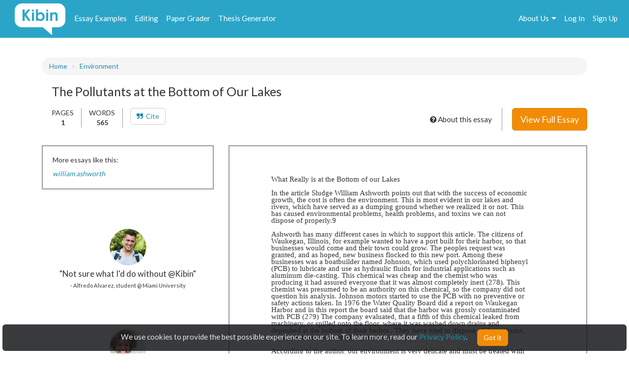

--- FILE ---
content_type: text/html; charset=UTF-8
request_url: https://www.kibin.com/essay-examples/get_content_data/eyJpdiI6ImcwNEM0NVNBZTlpQnkyQStNYlFwUWc9PSIsInZhbHVlIjoia1ZBNFR3N1Iwa25sRERHVDN6VGpsQT09IiwibWFjIjoiZjU4YzE3ZThiNmEwMmVjNzE5MGFjZTM1ZWNkM2M0YTBhODEwNTcxYjFhZDRjZWYzMzRjN2U4NjY2YWFhYjAwYiJ9?content_page=1
body_size: 2881
content:
{"content":"<!DOCTYPE HTML PUBLIC \"-\/\/W3C\/\/DTD HTML 4.0 Transitional\/\/EN\">\n<html>\n<head>\n\n\n\n\n\n<style type=\"text\/css\">\n@page { size: 8.24in 11.66in; margin: 1in }\np { margin-bottom: 0.1in; direction: ltr; line-height: 120%; text-align: left; orphans: 2; widows: 2 }\n<\/style>\n<\/head>\n<body lang=\"en-US\" dir=\"ltr\">\n<p style=\"margin-bottom: 0in; line-height: 100%\">What Really is at\nthe Bottom of our Lakes<\/p>\n\n<p style=\"margin-bottom: 0in; line-height: 100%\"><br\/>\nIn the\narticle Sludge William Ashworth points out that with the success of\neconomic growth, the cost is often the environment. This is most\nevident in our lakes and rivers, which have served as a dumping\nground whether we realized it or not. This has caused environmental\nproblems, health problems, and toxins we can not dispose of\nproperly.9<\/p>\n\n<p style=\"margin-bottom: 0in; line-height: 100%\"><br\/>\nAshworth has\nmany different cases in which to support this article. The citizens\nof Waukegan, Illinois, for example wanted to have a port built for\ntheir harbor, so that businesses would come and their town could\ngrow. The peoples request was granted, and as hoped, new business\nflocked to this new port. Among these businesses was a boatbuilder\nnamed Johnson, which used polychlorinated biphenyl (PCB) to lubricate\nand use as hydraulic fluids for industrial applications such as\naluminum die-casting. This chemical was cheap and the chemist who was\nproducing it had assured everyone that it was almost completely inert\n(278). This chemist was presumed to be an authority on this chemical,\nso the company did not question his analysis. Johnson motors started\nto use the PCB with no preventive or safety actions taken. In 1976\nthe Water Quality Board did a report on Waukegan Harbor and in this\nreport the board said that the harbor was grossly contaminated with\nPCB (279) The company evaluated, that a fifth of this chemical leaked\nfrom machinery, or spilled onto the floor, where it was washed down\ndrains and deposited at the bottom of their harbor.. They have tried\nto dispose of these toxins, but there is no secure method to do so.<\/p>\n\n<p style=\"margin-bottom: 0in; line-height: 100%\"><br\/>\nAccording to\nthe author, our environment is very delicate and must be treated with\ncare. This was not the case in Kyushu, Japan as Ashworth points out.\nMore than one thousand people came down with poisoning. The symptoms\nwere serious like; jaundice, swollen limbs and joints, severe\nlassitude, and acne-like lesions. Mothers gave birth to gray-skinned\nbabies undersized with discharge running from","results":"<!DOCTYPE HTML PUBLIC \"-\/\/W3C\/\/DTD HTML 4.0 Transitional\/\/EN\"><br \/>\n<html><br \/>\n<head> <style type=\"text\/css\"><br \/>\n@page { size: 8.24in 11.66in; margin: 1in }<br \/>\np { margin-bottom: 0.1in; direction: ltr; line-height: 120%; text-align: left; orphans: 2; widows: 2 }<br \/>\n<\/style><br \/>\n<\/head><br \/>\n<body lang=\"en-US\" dir=\"ltr\"><br \/>\n<p style=\"margin-bottom:...","pid":"eyJpdiI6ImcwNEM0NVNBZTlpQnkyQStNYlFwUWc9PSIsInZhbHVlIjoia1ZBNFR3N1Iwa25sRERHVDN6VGpsQT09IiwibWFjIjoiZjU4YzE3ZThiNmEwMmVjNzE5MGFjZTM1ZWNkM2M0YTBhODEwNTcxYjFhZDRjZWYzMzRjN2U4NjY2YWFhYjAwYiJ9","n":0}

--- FILE ---
content_type: text/html; charset=UTF-8
request_url: https://www.kibin.com/essay-examples/get_content_cat/eyJpdiI6ImcwNEM0NVNBZTlpQnkyQStNYlFwUWc9PSIsInZhbHVlIjoia1ZBNFR3N1Iwa25sRERHVDN6VGpsQT09IiwibWFjIjoiZjU4YzE3ZThiNmEwMmVjNzE5MGFjZTM1ZWNkM2M0YTBhODEwNTcxYjFhZDRjZWYzMzRjN2U4NjY2YWFhYjAwYiJ9
body_size: 1586
content:
{"category":"Environment","category_txt":"Environment","cat":"Environment","cat_sub":"","topic":"","topic_sub":"","prompt":"","cat_sub_id":0,"topic_id":0,"topic_sub_id":0,"prompt_id":0,"cat_link":"\/essay-examples\/environment","cat_sub_link":"","topic_link":"","topic_sub_link":"","prompt_link":""}